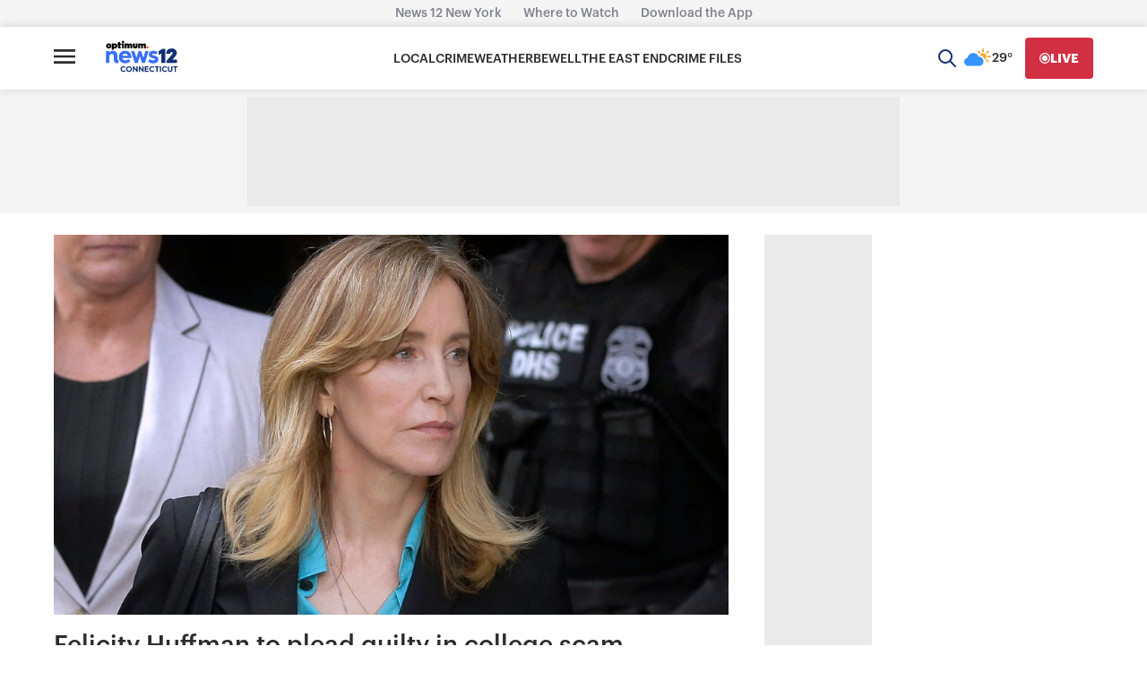

--- FILE ---
content_type: text/plain;charset=UTF-8
request_url: https://c.pub.network/v2/c
body_size: -268
content:
afdf7d93-7b20-4322-80eb-f8849cc460e1

--- FILE ---
content_type: text/plain;charset=UTF-8
request_url: https://c.pub.network/v2/c
body_size: -115
content:
5536a633-d015-464a-a297-0b51751a2132

--- FILE ---
content_type: application/javascript; charset=utf-8
request_url: https://fundingchoicesmessages.google.com/f/AGSKWxXaP88lqmCSYPeBmwqeF8u5vxP5K2LHSLIhTLf8BSCYxa6K401NlKnrgHpttDOQ4rzZ0zAq73ubuMTn-kb8yJ3dzBWMf9ki1zY7RR2ZNu3liIff7h4Y3VHIc31Q9G7izWCcDJChtpViPdh-4BxJIMuavD5mcJQI12YeYZEXA5U9CSSZ6AsIOT4RM2c=/__advertorial_=760x120&/adplacement./mob-ad./css/ad-
body_size: -1291
content:
window['cf35d176-a14e-4b0c-9c64-c79d78863efd'] = true;